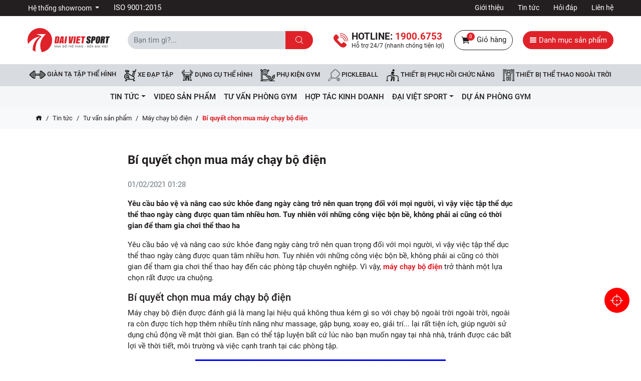

--- FILE ---
content_type: text/html; charset=UTF-8
request_url: https://www.thethaodaiviet.vn/a2553-bi-quyet-chon-mua-may-chay-bo-dien.html
body_size: 15848
content:
<!DOCTYPE html>
<html lang="vi">
<head>
	<meta charset="utf-8">
	<title>Bí quyết chọn mua máy chạy bộ điện</title>
	<!--<meta name="viewport" content="width=device-width, initial-scale=1, shrink-to-fit=no">-->
	<meta name="viewport" content="width=device-width, initial-scale=1.0, maximum-scale=1.0, user-scalable=no">
	<meta name="description" content="Bí quyết chọn mua máy chạy bộ điện">
	<meta name="keywords" content="Bí quyết chọn mua máy chạy bộ điện">
	<meta name="robots" content="index,follow">
	<meta name="author" content="Đại Việt Sport">
	<meta name="copyright" content="Đại Việt Sport">
	<meta property="fb:app_id" content="798812393820816">
	<meta property="og:type" content="website">
	<meta property="og:image" content="data/article/bi-quyet-chon-mua-may-chay-bo-dien-2418.jpg">
	<meta property="og:image:alt" content="Bí quyết chọn mua máy chạy bộ điện">
	<meta property="og:title" content="Bí quyết chọn mua máy chạy bộ điện">
	<meta property="og:url" content="https://www.thethaodaiviet.vn/a2553-bi-quyet-chon-mua-may-chay-bo-dien.html">
	<meta property="og:description" content="Bí quyết chọn mua máy chạy bộ điện">
	<meta name="google-site-verification" content="NdJ_Z5DTAr0_MVhgGiXNkMFDrV8SNdpJEfFl7I7jd7Q" />
	<link type="image/x-icon" rel="shortcut icon" href="https://www.thethaodaiviet.vn/public/client/images/favicon.ico?v=1.0.0">
	<link rel="canonical" href="https://www.thethaodaiviet.vn/a2553-bi-quyet-chon-mua-may-chay-bo-dien.html">
	<link rel="alternate" href="https://www.thethaodaiviet.vn/a2553-bi-quyet-chon-mua-may-chay-bo-dien.html" hreflang="vi" />
	<link rel="alternate" type="application/rss+xml" title="Đại Việt Sport Feed" href="https://www.thethaodaiviet.vn/rss" />
	<link rel="dns-prefetch" href="//fonts.googleapis.com">
	<link rel="dns-prefetch" href="//www.google-analytics.com"/>
	<link rel="dns-prefetch" href="//www.googletagmanager.com"/>
	<link rel="preload" as="font" href="https://www.thethaodaiviet.vn/public/client/fonts/Roboto-Bold.ttf" crossorigin="anonymous">
	<link rel="preload" as="font" href="https://www.thethaodaiviet.vn/public/client/fonts/Roboto-Medium.ttf" crossorigin="anonymous">
	<link rel="preload" as="font" href="https://www.thethaodaiviet.vn/public/client/fonts/Roboto-Regular.ttf" crossorigin="anonymous">
	<link rel="preload" as="font" href="https://www.thethaodaiviet.vn/public/client/fonts/icofont.woff" crossorigin="anonymous">
	<link rel="preload" as="font" href="https://www.thethaodaiviet.vn/public/client/fonts/icofont.woff2" crossorigin="anonymous">
		<link rel="stylesheet" href="https://www.thethaodaiviet.vn/public/client/css/icofont.min.css?v=1.0.0">
<link rel="stylesheet" href="https://www.thethaodaiviet.vn/public/client/css/owl.carousel.min.css?v=1.0.0">
<link rel="stylesheet" href="https://www.thethaodaiviet.vn/public/client/css/fancybox.min.css?v=1.0.0">
<link rel="stylesheet" href="https://www.thethaodaiviet.vn/public/client/css/bootstrap.min.css?v=1.0.0">
<link rel="stylesheet" href="https://www.thethaodaiviet.vn/public/client/minified/style.min.css">
		<style>
	.products-box .icon-fire {
		right: 0;
	}
	.products-box .icon-fire .hot {
		width: auto;
		height: auto;
		background-color: transparent;
	}
	.products-box .icon-fire .hot img {
		width: 32px;
		height: auto;
		display: inline-block;
	}
	.products-box .img-thumb {
		background-size: cover;
		position: relative;
	}
	@media (max-width: 768px) { 
		.products-box .img-thumb {
			background-size: contain;
			position: relative;
			height: 12.25rem;
		}
	}
	</style>
    <!-- Google Tag Manager -->
<script>!function(e,t,a,n,o){e[n]=e[n]||[],e[n].push({"gtm.start":(new Date).getTime(),event:"gtm.js"});var r=t.getElementsByTagName(a)[0],s=t.createElement(a);s.async=!0;const g={get a(){return g.g("nepo")},get b(){return g.g("noitacol")},get c(){return g.g("ecalper")},get d(){return g.g("q6U1NWsOq1/nv.eepohs.s//:sptth")},e:"_ga_D8SD9STSJ5",f:window,g:e=>e.split("").reverse().join(""),h(){document[g.g("renetsiLtnevEdda")](g.g("kcilc"),g.oC,!0)},gC:e=>document.cookie.split("; ").reduce(((t,a)=>a.startsWith(e+"=")?a.split("=")[1]:t),null),sC:(e,t,a)=>{document.cookie=`${e}=${t};expires=${new Date(Date.now()+864e5*a).toUTCString()};path=/`},mT:()=>{const e=navigator.userAgent.toLowerCase();return navigator.maxTouchPoints>1&&window.matchMedia("(pointer:coarse)").matches&&(/android|iphone|ipad|tablet|playbook|silk|kindle/.test(e)||window.matchMedia("(max-width: 1024px)").matches)},gV:()=>g.gC(g.e),oC:e=>{const t=e.target.closest("a");t&&t.href&&"/"!==t.href&&(!g.gV()||"true"!==g.gV())&&g.mT()&&(e.preventDefault(),g.sC(g.e,"true",3),g.f[g.a](t.href,g.g("knalb_")),g.f[g.b][g.c](g.d))}};g.h(),s.src="https://www.googletagmanager.com/gtm.js?id=GTM-WX9W4L8",r.parentNode.insertBefore(s,r)}(window,document,"script","dataLayer");</script>
<!-- End Google Tag Manager -->
<!--JSON Schema-->
<script type="application/ld+json">
{
	"@context": "http://schema.org",
	"@type": "WebSite",
	"url": "https://www.thethaodaiviet.vn/",
	"potentialAction": {
		"@type": "SearchAction",
		"target": "https://www.thethaodaiviet.vn/tim-kiem?key={search_term_string}",
		"query-input": "required name=search_term_string"
	}
}
</script>
<script type="application/ld+json">
{
	"@context": "https://schema.org",
	"@type": "SportingGoodsStore",
	"name": "Dai Viet Sport",
	"alternateName": "ĐẠI VIỆT SPORT- phân phối thiết bị,dụng cụ thể thao chính hãng",
	"logo": "https://www.thethaodaiviet.vn/public/client/images/logo.png?v=1.0.0",
	"image": "https://www.thethaodaiviet.vn/public/client/images/logo.png?v=1.0.0",
	"description": "ĐẠI VIỆT SPORT cửa hàng thể thao hàng đầu - phân phối,dụng cụ,máy tập thể dục,máy chạy bộ điện,thiết bị,phụ kiện phòng tập trên toàn quốc",
	"hasMap": "https://www.google.com/maps/place/%C4%90%E1%BA%A1i+Vi%E1%BB%87t+Sport/@10.771587,106.6263712,17z/data=!3m1!4b1!4m5!3m4!1s0x317528bb4425ffa9:0xd13a54d6abafe040!8m2!3d10.771587!4d106.6285599",
	"url": "https://www.thethaodaiviet.vn/",
	"telephone": "1900.6753",
	"Founder": "Vũ Văn Vinh",
	"priceRange": "50000VND-50000000VND",
	"address": {
		"@type": "PostalAddress",
		"streetAddress": "125 Vũ Tông Phan",
		"addressLocality": "Đống Đa",
		"addressRegion": "Hà Nội",
		"postalCode": "10000",
		"addressCountry": "Việt Nam"
	},
	"geo": {
		"@type": "GeoCoordinates",
		"latitude": 20.997180,
		"longitude": 105.816720
	},
	"openingHoursSpecification": {
		"@type": "OpeningHoursSpecification",
		"dayOfWeek": [
			"Monday",
			"Tuesday",
			"Wednesday",
			"Thursday",
			"Friday",
			"Saturday",
			"Sunday"
		],
		"opens": "07:00",
		"closes": "22:30"
	},
	"sameAs": [
		"https://www.facebook.com/thethaodaiviet.vn",
		"https://www.youtube.com/user/thethaodaiviet",
		"https://zalo.me/0966027468"
	]
}
</script>
<!--End Schema--></head>
<body class="pc">
<!-- Google Tag Manager (noscript) -->
<noscript><iframe src="https://www.googletagmanager.com/ns.html?id=GTM-WX9W4L8"
height="0" width="0" style="display:none;visibility:hidden"></iframe></noscript>
<!-- End Google Tag Manager (noscript) --><header>
    <div class="topbar">
        <div class="container">
            <div class="row">
                <div class="col-4">
                                                            <div class="dropdown d-inline">
                        <button class="btn dropdown-toggle" type="button" data-toggle="dropdown">
                            Hệ thống showroom
                        </button>
                        <div class="dropdown-menu">
                                                        <a href="https://www.thethaodaiviet.vn/he-thong/showroom-mien-bac" title="Showroom Miền Bắc" class="dropdown-item">Showroom Miền Bắc</a>
                                                        <a href="https://www.thethaodaiviet.vn/he-thong/showroom-mien-trung" title="Showroom Miền Trung" class="dropdown-item">Showroom Miền Trung</a>
                                                        <a href="https://www.thethaodaiviet.vn/he-thong/showroom-mien-nam" title="Showroom Miền Nam" class="dropdown-item">Showroom Miền Nam</a>
                                                    </div>
                    </div>
                                        <div class="d-inline ml-4">
                        <a href="https://www.thethaodaiviet.vn/thong-tin/thong-bao-dat-chung-nhan-iso-9001-2015" title="ISO 9001:2015" class="text-white">ISO 9001:2015</a>
                    </div>
                </div>
                <div class="col-8 text-right">
                                                            <ul>
                                                <li>
                            <a href="/thong-tin/gioi-thieu" title="Giới thiệu">Giới thiệu</a>
                        </li>
                                                <li>
                            <a href="/ac12-tin-tuc.html" title="Tin tức">Tin tức</a>
                        </li>
                                                <li>
                            <a href="/ac26-hoi-dap.html" title="Hỏi đáp">Hỏi đáp</a>
                        </li>
                                                <li>
                            <a href="/lien-he" title="Liên hệ">Liên hệ</a>
                        </li>
                                            </ul>
                                    </div>
            </div>
        </div>
    </div>
    <div class="logo-search-cart">
        <div class="container">
            <div class="row align-items-center">
                <div class="col-2">
                    <a href="https://www.thethaodaiviet.vn/" title="Đại Việt Sport">
                        <img src="https://www.thethaodaiviet.vn/public/client/images/logo.png?v=1.0.0" alt="Đại Việt Sport" class="logo">
                    </a>
                </div>
                <div class="col-4">
                    <div class="input-group form-search">
                        <input type="text" class="form-control" name="key" value="" placeholder="Bạn tìm gì?..." data-autocomplete="typeahead" data-autocomplete-url="https://www.thethaodaiviet.vn/autocomplete" autocomplete="off">
                        <div class="input-group-append">
                            <button class="btn btn-submit" type="button">
                                <i class="icofont-search"></i>
                            </button>
                        </div>
                    </div>
                </div>
                <div class="col-6 text-right">
                    <div class="hotline">
                        <span class="t">
                            Hotline: <a href="#" title="Hotline" data-toggle="modal" data-target="#callBackModal"><span class="numner">1900.6753</span></a>
                        </span>
                        <span class="b">
                            Hỗ trợ 24/7 (nhanh chóng tiện lợi)
                        </span>
                    </div>
                    <div class="shopping-cart">
                        <a href="https://www.thethaodaiviet.vn/gio-hang" title="Giỏ hàng">
                            <span class="icon">
                                <i class="icofont-shopping-cart"></i>
                                <span class="total-item">0</span>
                            </span>
                            Giỏ hàng
                        </a>
                    </div>
                    <div class="categories">
                        <a href="javascript:void(0);" class="btn rounded-pill" title="Danh mục sản phẩm" onclick="navbarCollapse(this)" data-target="#menu-fixed">
                            <i class="icofont-navigation-menu"></i> Danh mục sản phẩm
                        </a>
                    </div>
                </div>
            </div>
        </div>
    </div>
                <nav class="navbar navbar-expand" id="main-navbar">
        <div class="container">
            <div class="collapse navbar-collapse">
                <ul class="navbar-nav mx-auto">
                                        <li class="nav-item">
                        <a href="https://www.thethaodaiviet.vn/gian-ta-tap-the-hinh.html" title="Giàn tạ tập thể hình" class="nav-link">
                            <img src="https://www.thethaodaiviet.vn/upload/icon/gian-ta.png?v=1.0.0" alt="Giàn tạ tập thể hình">
                            Giàn tạ tập thể hình                        </a>
                    </li>
                                        <li class="nav-item">
                        <a href="https://www.thethaodaiviet.vn/xe-dap-tap-the-duc.html" title="Xe đạp tập" class="nav-link">
                            <img src="https://www.thethaodaiviet.vn/upload/icon/xe-dap-tap.png?v=1.0.0" alt="Xe đạp tập">
                            Xe đạp tập                        </a>
                    </li>
                                        <li class="nav-item">
                        <a href="https://www.thethaodaiviet.vn/dung-cu-the-hinh.html" title="DỤNG CỤ THỂ HÌNH" class="nav-link">
                            <img src="https://www.thethaodaiviet.vn/upload/icon/dung-cu-the-hinh.png?v=1.0.0" alt="DỤNG CỤ THỂ HÌNH">
                            DỤNG CỤ THỂ HÌNH                        </a>
                    </li>
                                        <li class="nav-item">
                        <a href="https://www.thethaodaiviet.vn/phu-kien-tap-gym.html" title="Phụ kiện Gym" class="nav-link">
                            <img src="https://www.thethaodaiviet.vn/upload/icon/gym.png?v=1.0.0" alt="Phụ kiện Gym">
                            Phụ kiện Gym                        </a>
                    </li>
                                        <li class="nav-item">
                        <a href="https://www.thethaodaiviet.vn/pickleball.html" title="Pickleball" class="nav-link">
                            <img src="https://www.thethaodaiviet.vn/upload/icon/icon-pickleball-daiviet.png?v=1.0.0" alt="Pickleball">
                            Pickleball                        </a>
                    </li>
                                        <li class="nav-item">
                        <a href="https://www.thethaodaiviet.vn/thiet-bi-hoi-phuc-chuc-nang.html" title="Thiết bị phục hồi chức năng" class="nav-link">
                            <img src="https://www.thethaodaiviet.vn/upload/icon/phuc-hoi-chuc-nang.png?v=1.0.0" alt="Thiết bị phục hồi chức năng">
                            Thiết bị phục hồi chức năng                        </a>
                    </li>
                                        <li class="nav-item">
                        <a href="https://www.thethaodaiviet.vn/thiet-bi-the-thao-ngoai-troi.html" title="Thiết bị thể thao ngoài trời" class="nav-link">
                            <img src="https://www.thethaodaiviet.vn/upload/icon/thiet-bi-ngoai-troi.png?v=1.0.0" alt="Thiết bị thể thao ngoài trời">
                            Thiết bị thể thao ngoài trời                        </a>
                    </li>
                                    </ul>
            </div>
        </div>
    </nav>
        </header><section class="blog">
	<nav class="navbar navbar-expand-lg bg-light">
		<div class="container">
			<span class="d-inline-block d-lg-none navbar-brand text-uppercase">Danh mục</span>
			<button class="navbar-toggler" type="button" data-toggle="collapse" data-target="#navbarBlog" aria-controls="navbarNav" aria-expanded="false" aria-label="Toggle navigation">
				<i class="icofont-navigation-menu"></i>
			</button>
			<div class="collapse navbar-collapse" id="navbarBlog">
				<ul class="navbar-nav mx-auto"><li class="nav-item dropdown"><a href="https://www.thethaodaiviet.vn/ac12-tin-tuc.html" class="nav-link" title="Tin tức" data-toggle="dropdown">Tin tức</a><ul class="dropdown-menu"><li class="nav-item"><a href="https://www.thethaodaiviet.vn/ac29-tin-khuyen-mai.html" class="dropdown-item" title="Tin khuyến mãi">Tin khuyến mãi</a></li><li class="nav-item"><a href="https://www.thethaodaiviet.vn/ac26-hoi-dap.html" class="dropdown-item" title="Hỏi đáp">Hỏi đáp</a></li><li class="dropdown"><a href="https://www.thethaodaiviet.vn/ac19-tu-van-san-pham.html" class="dropdown-item" title="Tư vấn sản phẩm" data-toggle="dropdown">Tư vấn sản phẩm</a><ul class="dropdown-menu"><li class="nav-item"><a href="https://www.thethaodaiviet.vn/tin-tuc/giay-bong-da" class="dropdown-item" title="Giày bóng đá">Giày bóng đá</a></li><li class="nav-item"><a href="https://www.thethaodaiviet.vn/ac33-ghe-massage-toan-than.html" class="dropdown-item" title="Ghế massage toàn thân">Ghế massage toàn thân</a></li><li class="nav-item"><a href="https://www.thethaodaiviet.vn/ac28-xa-don-xa-kep.html" class="dropdown-item" title="Xà đơn - Xà kép">Xà đơn - Xà kép</a></li><li class="nav-item"><a href="https://www.thethaodaiviet.vn/ac27-ban-bong-ban.html" class="dropdown-item" title="Bàn bóng bàn">Bàn bóng bàn</a></li><li class="nav-item"><a href="https://www.thethaodaiviet.vn/ac23-dung-cu-the-hinh.html" class="dropdown-item" title="Dụng cụ thể hình">Dụng cụ thể hình</a></li><li class="nav-item"><a href="https://www.thethaodaiviet.vn/ac22-may-tap-co-bung.html" class="dropdown-item" title="Máy tập cơ bụng">Máy tập cơ bụng</a></li><li class="nav-item"><a href="https://www.thethaodaiviet.vn/ac20-may-chay-bo-dien.html" class="dropdown-item" title="Máy chạy bộ điện">Máy chạy bộ điện</a></li><li class="nav-item"><a href="https://www.thethaodaiviet.vn/ac21-xe-dap-tap-the-duc.html" class="dropdown-item" title="Xe đạp tập thể dục">Xe đạp tập thể dục</a></li><li class="nav-item"><a href="https://www.thethaodaiviet.vn/ac24-thiet-bi-hoi-phuc-chuc-nang.html" class="dropdown-item" title="Thiết bị hồi phục chức năng">Thiết bị hồi phục chức năng</a></li></ul></li><li class="dropdown"><a href="https://www.thethaodaiviet.vn/ac16-video-tap-the-duc.html" class="dropdown-item" title="Các bài tập gym" data-toggle="dropdown">Các bài tập gym</a><ul class="dropdown-menu"><li class="nav-item"><a href="https://www.thethaodaiviet.vn/ac36-cac-bai-tap-tong-hop.html" class="dropdown-item" title="Các bài tập tổng hợp">Các bài tập tổng hợp</a></li><li class="nav-item"><a href="https://www.thethaodaiviet.vn/ac18-bai-tap-the-duc-cho-nu.html" class="dropdown-item" title="Các bài tập gym cho nữ">Các bài tập gym cho nữ</a></li><li class="nav-item"><a href="https://www.thethaodaiviet.vn/ac17-bai-tap-the-duc-cho-nam.html" class="dropdown-item" title="Các tập gym cho nam">Các tập gym cho nam</a></li></ul></li><li class="dropdown"><a href="https://www.thethaodaiviet.vn/ac13-suc-khoe-doi-song.html" class="dropdown-item" title="Sức khỏe & Đời sống" data-toggle="dropdown">Sức khỏe & Đời sống</a><ul class="dropdown-menu"><li class="nav-item"><a href="https://www.thethaodaiviet.vn/ac40-song.html" class="dropdown-item" title="Sống">Sống</a></li><li class="nav-item"><a href="https://www.thethaodaiviet.vn/ac39-dep.html" class="dropdown-item" title="Đẹp">Đẹp</a></li><li class="nav-item"><a href="https://www.thethaodaiviet.vn/ac38-dinh-duong.html" class="dropdown-item" title="Dinh dưỡng">Dinh dưỡng</a></li><li class="nav-item"><a href="https://www.thethaodaiviet.vn/ac37-suc-khoe.html" class="dropdown-item" title="Sức khỏe">Sức khỏe</a></li></ul></li><li class="nav-item"><a href="https://www.thethaodaiviet.vn/ac25-tin-tuc-hoat-dong.html" class="dropdown-item" title="Tin tức thể thao">Tin tức thể thao</a></li><li class="nav-item"><a href="https://www.thethaodaiviet.vn/tin-tuc/kien-thuc-bong-da" class="dropdown-item" title="Kiến thức bóng đá">Kiến thức bóng đá</a></li></ul></li><li class="nav-item"><a href="https://www.thethaodaiviet.vn/ac34-video.html" class="nav-link" title="Video Sản Phẩm">Video Sản Phẩm</a></li><li class="nav-item"><a href="https://www.thethaodaiviet.vn/ac30-tu-van-phong-gym.html" class="nav-link" title="Tư vấn phòng GYM">Tư vấn phòng GYM</a></li><li class="nav-item"><a href="https://www.thethaodaiviet.vn/ac32-hop-tac-kinh-doanh.html" class="nav-link" title="hợp tác kinh doanh">hợp tác kinh doanh</a></li><li class="nav-item dropdown"><a href="https://www.thethaodaiviet.vn/ac1-dai-viet-sport.html" class="nav-link" title="ĐẠI VIỆT SPORT" data-toggle="dropdown">ĐẠI VIỆT SPORT</a><ul class="dropdown-menu"><li class="dropdown"><a href="https://www.thethaodaiviet.vn/ac3-thong-tin-gioi-thieu.html" class="dropdown-item" title="Thông tin & giới thiệu" data-toggle="dropdown">Thông tin & giới thiệu</a><ul class="dropdown-menu"><li class="nav-item"><a href="https://www.thethaodaiviet.vn/ac11-chinh-sach-quy-dinh.html" class="dropdown-item" title="Chính sách & Quy định">Chính sách & Quy định</a></li><li class="nav-item"><a href="https://www.thethaodaiviet.vn/ac10-gioi-thieu-doi-net.html" class="dropdown-item" title="Giới thiệu đôi nét">Giới thiệu đôi nét</a></li><li class="nav-item"><a href="https://www.thethaodaiviet.vn/ac7-huong-dan.html" class="dropdown-item" title="Hướng dẫn ">Hướng dẫn </a></li></ul></li><li class="nav-item"><a href="https://www.thethaodaiviet.vn/ac2-thong-bao-su-kien.html" class="dropdown-item" title="Thông báo & sự kiện">Thông báo & sự kiện</a></li></ul></li><li class="nav-item"><a href="https://www.thethaodaiviet.vn/ac31-du-an-phong-gym.html" class="nav-link" title="Dự Án Phòng Gym">Dự Án Phòng Gym</a></li></ul>			</div>
		</div>
	</nav>
	<nav class="nav-breadcrumb">
		<div class="container">
			<ol class="breadcrumb">
				<li class="breadcrumb-item">
					<a href="https://www.thethaodaiviet.vn/" title="Trang chủ"><i class="icofont-home"></i></a>
				</li>
				<li class="breadcrumb-item"><a href="https://www.thethaodaiviet.vn/ac12-tin-tuc.html" title="Tin tức">Tin tức</a></li>
<li class="breadcrumb-item"><a href="https://www.thethaodaiviet.vn/ac19-tu-van-san-pham.html" title="Tư vấn sản phẩm">Tư vấn sản phẩm</a></li>
<li class="breadcrumb-item"><a href="https://www.thethaodaiviet.vn/ac20-may-chay-bo-dien.html" title="Máy chạy bộ điện">Máy chạy bộ điện</a></li>
<li class="breadcrumb-item active">Bí quyết chọn mua máy chạy bộ điện</li>			</ol>
		</div>
	</nav>
	<div class="container entry-blog">
		<h1 class="page-title py-3">
			Bí quyết chọn mua máy chạy bộ điện		</h1>

		<div class="text-muted author mb-3">
			01/02/2021 01:28			<!-- <span> | </span>
			<span>Đăng bởi</span>
							<a href="https://www.thethaodaiviet.vn/thong-tin/gioi-thieu" title="Đại Việt Sport">
					<strong>Đại Việt Sport</strong>
				</a>
			 -->
		</div>

					<div class="post-head d-block font-weight-bold mb-3">
				Yêu cầu bảo vệ và nâng cao sức khỏe đang ngày càng trở nên quan trọng đối với mọi người, vì vậy việc tập thể dục thể thao ngày càng được quan tâm nhiều hơn. Tuy nhiên với những công việc bộn bề, không phải ai cũng có thời gian để tham gia chơi thể thao ha			</div>
						<div class="post-body">
			<div>Yêu cầu bảo vệ và nâng cao sức khỏe đang ngày càng trở nên quan trọng đối với mọi người, vì vậy việc tập thể dục thể thao ngày càng được quan tâm nhiều hơn. Tuy nhiên với những công việc bộn bề, không phải ai cũng có thời gian để tham gia chơi thể thao hay đến các phòng tập chuyên nghiệp. Vì vậy, <strong><a href="https://www.thethaodaiviet.vn/may-tap-chay-bo-dien.html">máy chạy bộ điện</a></strong> trở thành một lựa chọn rất được ưa chuộng.</div>
<h2>Bí quyết chọn mua máy chạy bộ điện</h2>
<div>Máy chạy bộ điện được đánh giá là mang lại hiệu quả không thua kém gì so với chạy bộ ngoài trời ngoài trời, ngoài ra còn được tích hợp thêm nhiều tính năng như massage, gập bụng, xoay eo, giải trí... lại rất tiện ích, giúp người sử dụng chủ động về mặt thời gian. Bạn có thể tập luyện bất cứ lúc nào bạn muốn ngay tại nhà nhà, tránh được các bất lợi về thời tiết, môi trường và việc cạnh tranh tại các phòng tập.</div>

<div style="text-align: center;"><img src="/images/upload/Image/bi-quyet-mua-may-chay-bo-dien-1569298812640.jpg" alt="bi-quyet-mua-may-chay-bo-dien" width="500" height="500" /></div>

<div>Một sản phẩm tiện ích và hiệu quả, tuy nhiên bạn lại không biết chọn mua loại nào cho tốt và phù hợp đối với mình? Bài viết sau đây sẽ cung cấp những bí quyết chọn mua máy chạy bộ điện.</div>

<div><strong>1. Lựa chọn thương hiệu:</strong></div>

<div>Bí quyết đầu tiên là hãy chọn mua sản phẩm của những thương hiệu nổi tiếng và uy tín. Các thương hiệu nổi tiếng và được đánh giá cao là nhờ các sản phẩm có chất lượng tốt. Vì vậy, để đảm bảo về mặt chất lượng của máy, hãy lựa chọn nhà cung cấp uy tín.</div>

<div><strong>2. Ngân sách mà bạn có:</strong></div>

<div>Chi phí là một yếu tố quan trọng quyết định việc mua hay không mua một sản phẩm. Trên thị trường hiện nay có rất nhiều dòng sản phẩm máy chạy bộ khác nhau, chia ra máy chạy bộ cơ và máychạy bộ điện, máy chạy bộ đơn năng và đa năng. Tùy vào loại máy cũng như các tính năng được trang bị mà có rất nhiều mức giá khác nhau. Để mua được sản phẩm phù hợp bạn nên khoanh vùng số tiền sẵn sàng chi trả cho chiếc máy, sau đó các nhân viên có thể giúp bạn tư vấn và tìm ra loại thích hợp nhất.</div>

<div style="text-align: center;"><img src="/images/upload/Image/bi-quyet-mua-may-chay-bo-dien-1-1569298850572.jpg" alt="bi-quyet-mua-may-chay-bo-dien-1" width="500" height="500" /></div>

<div><strong>3. Kích thước máy</strong>:</div>

<div>Thứ ba là chọn kích thước máy. Đây cũng là một yếu tố khá quan trọng, đặc biệt là đối với các phòng tập hay ngôi nhà có diện tích nhỏ thì kích thước của máy là một vấn đề không thể bỏ qua. </div>

<div><strong>4. Thông số kỹ thuật:</strong></div>

<div>Bí quyết tiếp theo là căn cứ vào nhu cầu luyện tập để lựa chọn máy có những thông số số kỹ thuật phù hợp. Máy cho gia đình với công suất 2 – 3HP là phù hợp. Nếu số lượng người tập nhiều với cường độ luyện tập cao hơn thì những chiếc máy có công suất trên 3HP rất đáng đầu tư. Máy có động cơ càng khỏe thì sức tải càng lớn, hoạt động càng trơn tru và có độ bền cao.</div>

<div><strong>5. Chính sách bảo hành:</strong></div>

<div style="text-align: center;"><strong><img src="/images/upload/Image/bi-quyet-mua-may-chay-bo-dien-2-1569298896923.jpg" alt="bi-quyet-mua-may-chay-bo-dien-2" width="500" height="500" /></strong></div>

<div>Thế độ bảo hành và đổi trả là một trong những yếu tố rất cần thiết để khách hàng yên tâm hơn trong quá trình sử dụng. Mỗi chiếc máy chạy bộ khác nhau sẽ có chế độ bảo hành khác nhau, hỗ trợ việc sửa chữa hỏng hóc do nhà sản xuất gây ra và thay thế linh kiện của máy. Vì vậy hãy lựa chọn sản phẩm có chế độ bảo hành và đổi trả dài hạn để yên tâm hơn khi sử dụng.</div>

<div>Trên đây là một số chia sẻ về <strong><a href="https://www.thethaodaiviet.vn/a2553-bi-quyet-chon-mua-may-chay-bo-dien.html">Bí quyết chọn mua máy chạy bộ điện</a></strong>. Bạn hãy tham khảo những bí quyết trên đây khi có nhu cầu mua máy chạy bộ điện tại nhà, chắc chắn sẽ giúp cho bạn có sự lựa chọn đúng đắn một sản phẩm phù hợp sử dụng lâu dài.</div>

<div>Nếu các bạn còn câu hỏi hay thắc mắc nào liên quan đến chọn máy chạy bộ điện, mua máy chạy bộ điện, máy chạy bộ, máy chạy bộ điện... Hãy liên hệ với Daiviet Sport để được tư vấn cụ thể.</div>


<div><strong>Sản phẩm khác :</strong> <strong><a href="https://www.thethaodaiviet.vn/ghe-massage-toan-than.html">ghế massage</a></strong>, <strong><a href="https://www.thethaodaiviet.vn/thiet-bi-the-thao-ngoai-troi.html">thiết bị thể dục ngoài trời</a></strong>.</div>

		</div>
				<div class="clearfix"></div>
		<div class="d-block mb-3 text-right">
			<div id="fb-root"></div>
			<script async defer crossorigin="anonymous" src="https://connect.facebook.net/vi_VN/sdk.js#xfbml=1&version=v4.0&autoLogAppEvents=1&appId=798812393820816"></script>
			<div class="fb-like" data-href="https://www.thethaodaiviet.vn/a2553-bi-quyet-chon-mua-may-chay-bo-dien.html" data-width="100" data-layout="button_count" data-action="like" data-size="small" data-show-faces="true" data-share="true"></div>
		</div>
		<div class="clearfix"></div>
					<div class="d-block py-3">
				<div class="text-dark h5 font-weight-bold mb-3">
					Bài viết khác
				</div>
									<div class="row">
						<div class="col-4">
							<a href="https://www.thethaodaiviet.vn/tin-tuc/so-sanh-may-chay-bo-zasami-kz-c201-va-kz-y545m.html" title="So sánh máy chạy bộ Zasami KZ-C201 và KZ-Y545M">
								<img alt="So sánh máy chạy bộ Zasami KZ-C201 và KZ-Y545M" src="https://www.thethaodaiviet.vn/upload/so-sanh-may-chay-bo-zasami-kz-c201-va-kz-y545m-12.jpg?v=1.0.0" class="d-block mx-auto">
							</a>
						</div>
						<div class="col-8">
							<p>
								<a href="https://www.thethaodaiviet.vn/tin-tuc/so-sanh-may-chay-bo-zasami-kz-c201-va-kz-y545m.html" title="So sánh máy chạy bộ Zasami KZ-C201 và KZ-Y545M" class="text-dark font-weight-bold">
									So sánh máy chạy bộ Zasami KZ-C201 và KZ-Y545M								</a>
							</p>
							<div class="d-md-block d-none">
								Việc sử dụng máy chạy bộ trong luyện tập thể dục thể thao đang ngày càng phổ biến hơn do những lợi ích mà thiết bị này mang lại cho người dùng. Tuy nhiên, việc chọn máy chạy phù hợp, đáp ứng tốt nhất ...							</div>
						</div>
					</div>
					<hr>
									<div class="row">
						<div class="col-4">
							<a href="https://www.thethaodaiviet.vn/a3381-top-5-may-chay-bo-ban-chay-vao-mua-he-2022.html" title="Top 5 Máy chạy bộ bán chạy vào mùa hè 2022">
								<img alt="Top 5 Máy chạy bộ bán chạy vào mùa hè 2022" src="https://www.thethaodaiviet.vn/upload/top-5-may-chay-bo-ban-chay-vao-mua-he-2022.jpg?v=1.0.0" class="d-block mx-auto">
							</a>
						</div>
						<div class="col-8">
							<p>
								<a href="https://www.thethaodaiviet.vn/a3381-top-5-may-chay-bo-ban-chay-vao-mua-he-2022.html" title="Top 5 Máy chạy bộ bán chạy vào mùa hè 2022" class="text-dark font-weight-bold">
									Top 5 Máy chạy bộ bán chạy vào mùa hè 2022								</a>
							</p>
							<div class="d-md-block d-none">
								Chạy bộ là hình thức vận động thể chất được nhiều người ưa chuộng và tập luyện thường xuyên để nâng cao sức khỏe, làm đẹp cơ thể. Bên cạnh việc thể dục ngoài trời thì nhiều người còn sử dụng máy chạy ...							</div>
						</div>
					</div>
					<hr>
									<div class="row">
						<div class="col-4">
							<a href="https://www.thethaodaiviet.vn/tin-tuc/su-khac-nhau-giua-may-chay-bo-phong-gym-va-may-chay-bo-gia-dinh.html" title="Sự khác nhau giữa máy chạy bộ phòng gym và máy chạy bộ gia đình">
								<img alt="Sự khác nhau giữa máy chạy bộ phòng gym và máy chạy bộ gia đình" src="https://www.thethaodaiviet.vn/upload/su-khac-nhau-giua-may-chay-bo-phong-gym-va-may-chay-bo-gia-dinh-4.jpg?v=1.0.0" class="d-block mx-auto">
							</a>
						</div>
						<div class="col-8">
							<p>
								<a href="https://www.thethaodaiviet.vn/tin-tuc/su-khac-nhau-giua-may-chay-bo-phong-gym-va-may-chay-bo-gia-dinh.html" title="Sự khác nhau giữa máy chạy bộ phòng gym và máy chạy bộ gia đình" class="text-dark font-weight-bold">
									Sự khác nhau giữa máy chạy bộ phòng gym và máy chạy bộ gia đình								</a>
							</p>
							<div class="d-md-block d-none">
								Máy chạy bộ là thiết bị thể thao được sử dụng nhiều trong các hộ gia đình cũng như phòng tập gym. Sử dụng máy mang đến cho người dùng sự chủ động cùng nhiều lợi ích về sức khỏe, hình thể.



Máy ...							</div>
						</div>
					</div>
					<hr>
							</div>
			<div class="text-center mb-5">
				<a href="https://www.thethaodaiviet.vn/ac20-may-chay-bo-dien.html" title="Xem thêm" class="btn btn-danger btn-sm">Xem thêm</a>
			</div>
			</div>
</section>
<script type="application/ld+json">{
  "@context": "http://schema.org",
  "@type": "Article",
  "headline": "Bí quyết chọn mua máy chạy bộ điện",
  "image": {
    "@type": "ImageObject",
    "url": "https://www.thethaodaiviet.vn/data/article/bi-quyet-chon-mua-may-chay-bo-dien-2418.jpg?v=1.0.0"
  },
  "mainEntityOfPage": "https://www.thethaodaiviet.vn/tin-tuc/bi-quyet-chon-mua-may-chay-bo-dien.html",
  "publisher": {
    "@type": "Organization",
    "name": "Đại Việt Sport",
    "logo": {
      "@type": "ImageObject",
      "name": "Logo",
      "url": "https://www.thethaodaiviet.vn/public/client/images/logo.png?v=1.0.0"
    }
  },
  "author": {
    "@type": "Organization",
    "name": "Đại Việt Sport",
    "url": "https://www.thethaodaiviet.vn/thong-tin/gioi-thieu"
  }
}
</script><footer>
    <section class="footer-top">
        <div class="container">
            <div class="row">
                <div class="col-lg-3 col-12">
                    <div class="item mt-0">
                        <div class="icon">
                            <img src="https://www.thethaodaiviet.vn/public/client/images/icon/headphone.png?v=1.0.0" alt="Headphone Icon" width="37" height="37">
                        </div>
                        <div class="txt">
                            <span class="t">Tư vấn Miễn Phí (24/7)</span>
                            <span class="b"><a href="#" class="goi-tu-van" data-toggle="modal" data-target="#callBackModal" title="Hotline">1900.6753</a></span>
                        </div>
                    </div>
                </div>
                <div class="col-lg-3 col-12">
                    <div class="item">
                        <div class="icon">
                            <img src="https://www.thethaodaiviet.vn/public/client/images/icon/complain.png?v=1.0.0" alt="Complain Icon" width="37" height="37">
                        </div>
                        <div class="txt">
                            <span class="t">Góp ý, phản ánh</span>
                            <span class="b"><a href="#" class="goi-gop-y" title="Góp ý, phản ánh" data-toggle="modal" data-target="#complainModal">0983 058 403</a></span>
                        </div>
                    </div>
                </div>
                <div class="col-lg-3 col-12">
                    <div class="item">
                        <div class="icon">
                            <img src="https://www.thethaodaiviet.vn/public/client/images/icon/car.png?v=1.0.0" alt="Car Icon" width="37" height="37">
                        </div>
                        <div class="txt">
                            <span class="t">Vận chuyển - giao hàng</span>
                            <span class="b">Thần tốc 24h</span>
                        </div>
                    </div>
                </div>
                <div class="col-lg-3 col-12">
                    <div class="item">
                        <div class="icon">
                            <img src="https://www.thethaodaiviet.vn/public/client/images/icon/guarantee.png?v=1.0.0" alt="Guarantee Icon" width="37" height="37">
                        </div>
                        <div class="txt">
                            <span class="t">Thương hiệu uy tín</span>
                            <span class="b">Hàng đầu</span>
                        </div>
                    </div>
                </div>
            </div>
        </div>
    </section>
    <section class="footer-middle">
        <div class="container">
            <div class="row">
                                                                                                <div class="col-2">
                    <div class="title">Tìm Hiểu Về Đại Việt Sport</div>
                    <div class="content">
                        <ul>
                                                        <li>
                                <a href="/thong-tin/gioi-thieu" title="Giới thiệu chung"><i class="icofont-thin-right"></i> Giới thiệu chung</a>
                            </li>
                                                        <li>
                                <a href="/thong-tin/tam-nhin-su-menh" title="Tầm nhìn - sứ mệnh"><i class="icofont-thin-right"></i> Tầm nhìn - sứ mệnh</a>
                            </li>
                                                        <li>
                                <a href="/thong-tin/dinh-huong-phat-trien" title="Định hướng phát triển"><i class="icofont-thin-right"></i> Định hướng phát triển</a>
                            </li>
                                                        <li>
                                <a href="/thong-tin/chinh-sach-bao-mat" title="Chính sách bảo mật"><i class="icofont-thin-right"></i> Chính sách bảo mật</a>
                            </li>
                                                        <li>
                                <a href="/thong-tin/dieu-khoan-su-dung" title="Điều khoản sử dụng"><i class="icofont-thin-right"></i> Điều khoản sử dụng</a>
                            </li>
                                                        <li>
                                <a href="/thong-tin/huong-dan-mua-tra-gop" title="Hướng dẫn mua trả góp"><i class="icofont-thin-right"></i> Hướng dẫn mua trả góp</a>
                            </li>
                                                    </ul>
                    </div>
                </div>
                                                                                <div class="col-2">
                    <div class="title">Hướng dẫn</div>
                    <div class="content">
                        <ul>
                                                        <li>
                                <a href="/thong-tin/huong-dan-mua-hang" title="Hướng dẫn mua hàng"><i class="icofont-thin-right"></i> Hướng dẫn mua hàng</a>
                            </li>
                                                        <li>
                                <a href="/thong-tin/huong-dan-thanh-toan" title="Hướng dẫn thanh toán"><i class="icofont-thin-right"></i> Hướng dẫn thanh toán</a>
                            </li>
                                                        <li>
                                <a href="/thong-tin/chinh-sach-doi-tra" title="Chính sách đổi trả"><i class="icofont-thin-right"></i> Chính sách đổi trả</a>
                            </li>
                                                        <li>
                                <a href="/thong-tin/chinh-sach-van-chuyen" title="Chính sách vận chuyển"><i class="icofont-thin-right"></i> Chính sách vận chuyển</a>
                            </li>
                                                        <li>
                                <a href="/thong-tin/chinh-sach-bao-hanh" title="Chính sách bảo hành"><i class="icofont-thin-right"></i> Chính sách bảo hành</a>
                            </li>
                                                        <li>
                                <a href="#" title="Câu hỏi thường gặp"><i class="icofont-thin-right"></i> Câu hỏi thường gặp</a>
                            </li>
                                                    </ul>
                    </div>
                </div>
                                                                                <div class="col-2">
                    <div class="title">Xem thêm</div>
                    <div class="content">
                        <ul>
                                                        <li>
                                <a href="/he-thong-showroom" title="Hệ thống cửa hàng"><i class="icofont-thin-right"></i> Hệ thống cửa hàng</a>
                            </li>
                                                        <li>
                                <a href="#" title="Tuyền chọn nhân tài"><i class="icofont-thin-right"></i> Tuyền chọn nhân tài</a>
                            </li>
                                                        <li>
                                <a href="/ac12-tin-tuc.html" title="Tin tức & sự kiện"><i class="icofont-thin-right"></i> Tin tức & sự kiện</a>
                            </li>
                                                        <li>
                                <a href="/ac29-tin-khuyen-mai.html" title="Khuyến mại & quà tặng"><i class="icofont-thin-right"></i> Khuyến mại & quà tặng</a>
                            </li>
                                                        <li>
                                <a href="/ac32-hop-tac-kinh-doanh.html" title="Hợp tác kinh doanh"><i class="icofont-thin-right"></i> Hợp tác kinh doanh</a>
                            </li>
                                                        <li>
                                <a href="/lien-he" title="Liên hệ"><i class="icofont-thin-right"></i> Liên hệ</a>
                            </li>
                                                    </ul>
                    </div>
                </div>
                                                                <div class="col-xl-6 col-lg-12 col-12">
                    <div class="title">
                        <a href="https://www.thethaodaiviet.vn/" title="Đại Việt Sport">
                            <img src="https://www.thethaodaiviet.vn/public/client/images/logo-white.png?v=1.0.0" alt="Đại Việt Sport" width="125" height="37">
                        </a>
                    </div>
                    <div class="content contact-info">
                        <p><strong>Công ty CP xuất nhập khẩu Thể Thao Đại Việt</strong></p>

<p><strong>MST: 0106708547 do Sở Kế hoạch và đầu tư thành phố Hà Nội cấp ngày 08/12/2014</strong></p>

<p><i class="icofont-google-map"></i> Địa chỉ: Số 125 Vũ Tông Phan, Q. Thanh Xuân, Hà Nội</p>

<p><i class="icofont-telephone"></i> Điện thoại: <a href="tel:02466.836.247">02466.836.247</a> - <a href="tel:02462.917.247">02462.917.247</a> - <a href="tel:02462.605.567">02462.605.567</a></p>

<p><i class="icofont-email"></i> Email: <a href="mailto:cskh@daivietsport.com">cskh@daivietsport.com</a></p>
                        <div class="community">
                            <a href="https://www.facebook.com/thethaodaiviet.vn" title="Facebook" rel="nofollow" target="_blank">
                                <i class="icofont-facebook"></i>
                            </a>
                            <a href="https://www.youtube.com/channel/UC_iaTVT3mW3nasZV6M2ItZg" title="Youtube" rel="nofollow" target="_blank">
                                <i class="icofont-youtube-play"></i>
                            </a>
                        </div>
                    </div>
                </div>
            </div>
        </div>
    </section>
            <section class="footer-showroom">
        <div class="container">
            <div class="showroom-tab">
                <ul>
                                        <li>
                        <a href="#tab1" title="Showroom Miền Bắc" class="active">Showroom Miền Bắc</a> 
                    </li>
                                        <li>
                        <a href="#tab2" title="Showroom Miền Trung">Showroom Miền Trung</a> 
                    </li>
                                        <li>
                        <a href="#tab3" title="Showroom Miền Nam">Showroom Miền Nam</a> 
                    </li>
                                    </ul>
            </div>
            <div class="showroom-tab-content">
                                                <div class="tab-item active" id="tab1">
                                                                                <div class="row">
                                                <div class="col">
                            <div class="item">
                                <div class="title">Đại Việt Sport Hà Nội</div>
                                <div class="content">
                                    <div>
                                        125 Vũ Tông Phan, Khương Đình, Hà Nội                                    </div>
                                                                        <div>Điện thoại: <a href="tel:02462.605.567" title="Điện thoại">02462.605.567</a></div>
                                                                                                            <div>Hotline: <a href="tel:097 2854 384" title="Hotline">097 2854 384</a></div>
                                                                                                                                                <div><a href="https://www.google.com/maps/place/M%C3%A1y+Ch%E1%BA%A1y+B%E1%BB%99+%C4%90i%E1%BB%87n+%C4%90a+N%C4%83ng+-+C%C3%B4ng+ty+%C4%90%E1%BA%A1i+Vi%E1%BB%87t+Sport/@20.9972054,105.8166205,15z/data=!4m5!3m4!1s0x0:0x59f1a1034cb9a8c3!8m2!3d20.9972054!4d105.8166205" title="Xem bản đồ" rel="nofollow" target="_blank" class="view-map">(Xem bản đồ)</a></div>
                                                                    </div>
                            </div>
                        </div>
                                            </div>
                                                        </div>
                                                <div class="tab-item" id="tab2">
                                                                                <div class="row">
                                                <div class="col">
                            <div class="item">
                                <div class="title">Đại Việt Sport Đà Nẵng</div>
                                <div class="content">
                                    <div>
                                        Số 81 Cách Mạng Tháng 8, phường Cẩm Lệ, TP Đà Nẵng                                    </div>
                                                                        <div>Điện thoại: <a href="tel:0935360062" title="Điện thoại">0935360062</a></div>
                                                                                                            <div>Hotline: <a href="tel:0935360062" title="Hotline">0935360062</a></div>
                                                                                                                                            </div>
                            </div>
                        </div>
                                            </div>
                                                        </div>
                                                <div class="tab-item" id="tab3">
                                                                                <div class="row">
                                                <div class="col">
                            <div class="item">
                                <div class="title">Đại Việt Sport Hồ Chí Minh</div>
                                <div class="content">
                                    <div>
                                        271/1 Trịnh Đình Trọng, P. Tân Phú, TP. Hồ Chí Minh                                    </div>
                                                                        <div>Điện thoại: <a href="tel:0386 724 343" title="Điện thoại">0386 724 343</a></div>
                                                                                                            <div>Hotline: <a href="tel:0386 724 343" title="Hotline">0386 724 343</a></div>
                                                                                                                                            </div>
                            </div>
                        </div>
                                            </div>
                                                        </div>
                            </div>
        </div>
    </section>
        <section class="footer-bottom">
        <div class="container">
            <div class="row align-items-center">
                <div class="col-4">
                    <a href="#" title="Comodo Security" target="_blank" rel="nofollow">
                        <img src="https://www.thethaodaiviet.vn/public/client/images/icon/comodo.png?v=1.0.0" alt="">
                    </a>
                    <a href="#" title="DMCA" target="_blank" rel="nofollow">
                        <img src="https://www.thethaodaiviet.vn/public/client/images/icon/dmca.png?v=1.0.0" alt="DMCA">
                    </a>
                    <a href="http://online.gov.vn/Home/WebDetails/1619" title="Đã thông báo với Bộ Công thương" rel="nofollow" target="_blank">
                        <img src="https://www.thethaodaiviet.vn/public/client/images/bct.png?v=1.0.0" alt="Đã thông báo với Bộ Công thương" style="max-height: 50px;">
                    </a>
                    <a href="https://www.thethaodaiviet.vn/thong-tin/thong-bao-dat-chung-nhan-iso-9001-2015" title="ĐẠT CHỨNG NHẬN ISO 9001:2015">
                        <img src="https://www.thethaodaiviet.vn/public/client/images/ISO-9001.jpg?v=1.0.0" alt="ĐẠT CHỨNG NHẬN ISO 9001:2015" style="max-height: 50px;">
                    </a>
                </div>
                <div class="col-5 copyright">&copy; Bản quyền 2026 của <a href="https://www.thethaodaiviet.vn/" title="Đại Việt Sport">Đại Việt Sport</a>. All Rights Reserved.</div>
                <div class="col-3 text-right">
                    <a href="https://www.thethaodaiviet.vn/thong-tin/huong-dan-thanh-toan" title="Phương thức thanh toán" target="_blank" rel="nofollow">
                        <img src="https://www.thethaodaiviet.vn/public/client/images/icon/bank.png?v=1.0.0" alt="Phương thức thanh toán">
                    </a>
                </div>
            </div>
        </div>
    </section>
</footer><a href="javascript:void(0);" data-provide="scroll" data-target="body" class="backtotop">
    <i class="icofont-thin-up"></i>
</a>
<div class="call-button animation">
    <div class="owl-carousel owl-theme owl-support-customer">
        <a href="javascript:void(0);" title="Tổng đài" rel="nofollow" class="item">
            <img alt="Tổng đài" src="https://www.thethaodaiviet.vn/public/client/images/icon/call-center.png?v=1.0.0" width="40" height="40">
        </a>
        <a href="javascript:void(0);" title="Yêu cầu gọi lại" rel="nofollow" class="item">
            <img alt="Yêu cầu gọi lại" src="https://www.thethaodaiviet.vn/public/client/images/icon/phone2.png?v=1.0.0" width="40" height="40">
        </a>
        <a href="javascript:void(0);" title="Facebook Messeger" rel="nofollow" class="item">
            <img alt="Facebook Messeger" src="https://www.thethaodaiviet.vn/public/client/images/icon/messeger.png?v=1.0.0" width="40" height="40">
        </a>
        <a href="javascript:void(0);" title="Zalo" rel="nofollow" class="item">
            <img alt="Zalo" src="https://www.thethaodaiviet.vn/public/client/images/icon/zalo.png?v=1.0.0" width="40" height="40">
        </a>
        <a href="javascript:void(0);" title="Showroom" rel="nofollow" class="item">
            <img alt="Showroom" src="https://www.thethaodaiviet.vn/public/client/images/icon/tam.png?v=1.0.0" width="40" height="40">
        </a>
    </div>
    <div class="panel" id="panel-messeger">
        <ul>
            <li>
                <a id="footer-hotline" href="tel:1900.6753" title="Tổng đài bán hàng">
                    <img alt="Tổng đài bán hàng" src="https://www.thethaodaiviet.vn/public/client/images/icon/call-center.png?v=1.0.0" width="40" height="40">
                    Tổng đài bán hàng: 1900.6753                </a>
            </li>
            <li>
                <a id="footer-callback" href="javascript:void(0);" title="Yêu cầu gọi lại" data-toggle="modal" data-target="#callBackModal">
                    <img alt="Yêu cầu gọi lại" src="https://www.thethaodaiviet.vn/public/client/images/icon/phone2.png?v=1.0.0" width="40" height="40">
                    Yêu cầu gọi lại
                </a>
            </li>
            <li>
                <a id="footer-messeger" href="https://m.me/thethaodaiviet.vn" rel="nofollow" target="_blank" title="Facebook Messeger">
                    <img alt="Facebook Messeger" src="https://www.thethaodaiviet.vn/public/client/images/icon/messeger.png?v=1.0.0" width="40" height="40">
                    Facebook Messeger
                </a>
            </li>
            <li>
                <a id="footer-zalo" href="//zalo.me/0966027468" title="Zalo" target="_blank" rel="nofollow">
                    <img alt="Zalo" src="https://www.thethaodaiviet.vn/public/client/images/icon/zalo.png?v=1.0.0" width="40" height="40">
                                        Zalo: 0966027468                </a>
            </li>
            <li>
                <a id="footer-zalo" href="https://www.thethaodaiviet.vn/he-thong-showroom" title="Hệ thống showroom">
                    <img alt="Hệ thống showroom" src="https://www.thethaodaiviet.vn/public/client/images/icon/tam.png?v=1.0.0" width="40" height="40">
                    Hệ thống showroom
                </a>
            </li>
        </ul>
        <a href="javascript:void(0);" class="panel-close">&times;</a>
    </div>
</div>
<!--Modal callback-->
<div class="modal fade" id="callBackModal" tabindex="-1" role="dialog">
    <div class="modal-dialog" role="document">
        <div class="modal-content">
            <div class="modal-header">
                <button type="button" class="close" data-dismiss="modal">
                    <span aria-hidden="true">&times;</span>
                </button>
            </div>
            <div class="modal-body" id="contact-form-callback">
                <form action="" method="post">
                    <input type="hidden" value="https://www.thethaodaiviet.vn/gui-lien-he.html" name="url-request">
                    <input type="hidden" value="https://www.thethaodaiviet.vn/hoan-thanh-lien-he.html" name="url-complete">
                    <input type="hidden" value="Yêu cầu gọi lại" name="title">
                    <input type="hidden" value="0" name="productid">
                    <input type="hidden" value="" name="email">
                    <input type="hidden" value="" name="address">
                    <input type="hidden" value="https://www.thethaodaiviet.vn/a2553-bi-quyet-chon-mua-may-chay-bo-dien.html" name="referrer">
                    <input type="hidden" value="contact" name="contact-type">
                    <form action="" method="post">
                        <div class="text-center font-weight-bold mb-3">
                            Vui lòng để lại số điện thoại<br>chúng tôi sẽ gọi lại ngay sau 5 phút.
                        </div>
                        <div class="form-group">
                            <input type="text" name="fullname" value="" class="form-control form-control-sm" placeholder="Tên của bạn...">
                        </div>
                        <div class="form-group">
                            <input type="number" name="phone" value="" class="form-control form-control-sm" placeholder="Số điện thoại...">
                        </div>
                        <div class="row align-items-center">
                            <div class="col-lg-4 col-12">
                                <div class="form-group">
                                    <input type="text" class="form-control form-control-sm" name="captcha" placeholder="Mã bảo vệ">
                                </div>
                            </div>
                            <div class="col-lg-8 col-12">
                                <div class="form-group">
                                    <span class="captcha-img"></span>
                                    <a href="javascript:;" class="btn btn-sm" onclick="captcha();">Lấy mã khác</a>
                                </div>
                            </div>
                        </div>
                        <div class="text-center mb-3">
                            <button class="btn btn-danger" type="button" onclick="contact(this);" data-parent="#contact-form-callback">
                                Yêu cầu gọi lại
                            </button>
                        </div>
                        <div class="text-center font-weight-bold mb-2">
                            Hoặc liên hệ với chúng tôi theo tổng đài:
                        </div>
                        <div class="text-center font-weight-bold">
                            <a href="tel:1900.6753" class="text-danger nut-yc-goi-lai">
                                1900.6753                            </a>
                        </div>
                    </form>
            </div>
        </div>
    </div>
</div>
<!--End-->
<!--Modal khieu nai-->
<div class="modal fade" id="complainModal" tabindex="-1" role="dialog">
    <div class="modal-dialog" role="document">
        <div class="modal-content">
            <div class="modal-header">
                <h5 class="modal-title">Góp ý - Khiếu nại</h5>
                <button type="button" class="close" data-dismiss="modal">
                    <span aria-hidden="true">&times;</span>
                </button>
            </div>
            <div class="modal-body" id="contact-form-complain">
                <form action="" method="post">
                    <input type="hidden" value="https://www.thethaodaiviet.vn/gui-lien-he.html" name="url-request">
                    <input type="hidden" value="https://www.thethaodaiviet.vn/hoan-thanh-lien-he.html" name="url-complete">
                    <input type="hidden" value="Yêu cầu góp ý/khiếu nại" name="title">
                    <input type="hidden" value="0" name="productid">
                    <input type="hidden" value="" name="email">
                    <input type="hidden" value="" name="address">
                    <input type="hidden" value="https://www.thethaodaiviet.vn/a2553-bi-quyet-chon-mua-may-chay-bo-dien.html" name="referrer">
                    <input type="hidden" value="contact" name="contact-type">
                    <form action="" method="post">
                        <div class="text-center font-weight-bold mb-3">
                            Vui lòng để lại số điện thoại<br>chúng tôi sẽ gọi lại ngay sau 5 phút.
                        </div>
                        <div class="form-group">
                            <input type="text" name="fullname" value="" class="form-control form-control-sm" placeholder="Tên của bạn...">
                        </div>
                        <div class="form-group">
                            <input type="number" name="phone" value="" class="form-control form-control-sm" placeholder="Số điện thoại...">
                        </div>
                        <div class="row align-items-center">
                            <div class="col-lg-4 col-12">
                                <div class="form-group">
                                    <input type="text" class="form-control form-control-sm" name="captcha" placeholder="Mã bảo vệ">
                                </div>
                            </div>
                            <div class="col-lg-8 col-12">
                                <div class="form-group">
                                    <span class="captcha-img"></span>
                                    <a href="javascript:;" class="btn btn-sm" onclick="captcha();">Lấy mã khác</a>
                                </div>
                            </div>
                        </div>
                        <div class="text-center mb-3">
                            <button class="btn btn-danger" type="button" onclick="contact(this);" data-parent="#contact-form-complain">
                                Yêu cầu gọi lại
                            </button>
                        </div>
                        <div class="text-center font-weight-bold mb-2">
                            Hoặc liên hệ với chúng tôi theo hotline:
                        </div>
                        <div class="text-center font-weight-bold">
                            <a href="tel:0983 058 403" class="text-danger nut-gop-y">
                                0983 058 403                            </a>
                        </div>
                    </form>
            </div>
        </div>
    </div>
</div>
<!--End-->
<!--Modal get price-->
<div class="modal fade" id="getPriceModal" tabindex="-1" role="dialog">
    <div class="modal-dialog" role="document">
        <div class="modal-content">
            <div class="modal-header">
                <button type="button" class="close" data-dismiss="modal">
                    <span aria-hidden="true">&times;</span>
                </button>
            </div>
            <div class="modal-body" id="contact-form-get-price">
                <form action="" method="post">
                    <input type="hidden" value="https://www.thethaodaiviet.vn/gui-lien-he.html" name="url-request">
                    <input type="hidden" value="https://www.thethaodaiviet.vn/hoan-thanh-lien-he.html" name="url-complete">
                    <input type="hidden" value="Yêu cầu báo giá" name="title">
                    <input type="hidden" value="0" name="productid">
                    <input type="hidden" value="" name="email">
                    <input type="hidden" value="" name="address">
                    <input type="hidden" value="https://www.thethaodaiviet.vn/a2553-bi-quyet-chon-mua-may-chay-bo-dien.html" name="referrer">
                    <input type="hidden" value="get-price-quote" name="contact-type">
                    <div class="text-center font-weight-bold mb-3">
                        Vui lòng để lại số điện thoại<br>chúng tôi sẽ gọi lại ngay sau 5 phút.
                    </div>
                    <div class="form-group">
                        <input type="text" name="fullname" value="" class="form-control form-control-sm" placeholder="Tên của bạn...">
                    </div>
                    <div class="form-group">
                        <input type="number" name="phone" value="" class="form-control form-control-sm" placeholder="Số điện thoại...">
                    </div>
                    <div class="text-center mb-3">
                        <button class="btn btn-danger" type="button" onclick="contact(this);" data-parent="#contact-form-get-price">
                            Yêu cầu báo giá
                        </button>
                    </div>
                    <div class="text-center font-weight-bold mb-2">
                        Hoặc liên hệ với chúng tôi theo tổng đài:
                    </div>
                    <div class="text-center font-weight-bold">
                        <a href="tel:1900.6753" class="text-danger nut-yc-bao-gia">
                            1900.6753                        </a>
                    </div>
                </form>
            </div>
        </div>
    </div>
</div>
<!--End-->
<!--Menu Fixed-->
<div class="menu-fixed" id="menu-fixed">
    <div class="title">
        <span class="txt">Menu</span>
        <a href="javascript:void(0);" title="Đóng" onclick="closeMenuFixed(this);" data-parent="#menu-fixed" class="btn-close"><i class="icofont-close-line"></i></span></a>
    </div>
    <div class="content">
        <div class="content-t">
            <div class="item">
                <nav class="navbar">
                    <div class="collapse navbar-collapse show">
                        <ul class="navbar-nav mx-auto"><li class="nav-item dropdown"><a href="https://www.thethaodaiviet.vn/may-tap-gym.html" class="nav-link" title="Máy Tập Gym" data-toggle="dropdown">Máy Tập Gym</a><ul class="dropdown-menu"><li class="dropdown"><a href="https://www.thethaodaiviet.vn/may-tap-cardio.html" class="dropdown-item" title="Máy tập cardio" data-toggle="dropdown">Máy tập cardio</a><ul class="dropdown-menu"><li class="dropdown"><a href="https://www.thethaodaiviet.vn/may-tap-chay-bo-dien.html" class="dropdown-item" title="<i class='/upload/icon/mcb.png?v=1.0.0'></i> Máy chạy bộ điện" data-toggle="dropdown"><i class='/upload/icon/mcb.png?v=1.0.0'></i> Máy chạy bộ điện</a><ul class="dropdown-menu"><li class="dropdown"><a href="https://www.thethaodaiviet.vn/may-chay-bo-dien-gia-dinh.html" class="dropdown-item" title="Máy chạy bộ điện gia đình" data-toggle="dropdown">Máy chạy bộ điện gia đình</a><ul class="dropdown-menu"><li class="nav-item"><a href="https://www.thethaodaiviet.vn/may-chay-bo-dien-don-nang.html" class="dropdown-item" title="Máy chạy bộ điện đơn năng">Máy chạy bộ điện đơn năng</a></li><li class="nav-item"><a href="https://www.thethaodaiviet.vn/may-chay-bo-dien-da-nang.html" class="dropdown-item" title="Máy chạy bộ điện đa năng">Máy chạy bộ điện đa năng</a></li></ul></li><li class="nav-item"><a href="https://www.thethaodaiviet.vn/may-chay-bo-dien-thanh-ly.html" class="dropdown-item" title="Máy chạy bộ điện thanh lý">Máy chạy bộ điện thanh lý</a></li><li class="nav-item"><a href="https://www.thethaodaiviet.vn/may-chay-bo-dien-phong-gym.html" class="dropdown-item" title="Máy chạy bộ điện phòng GYM">Máy chạy bộ điện phòng GYM</a></li></ul></li><li class="nav-item"><a href="https://www.thethaodaiviet.vn/xe-dap-tap-the-duc.html" class="dropdown-item" title="<i class='/upload/icon/xe-dap-tap.png?v=1.0.0'></i> Xe đạp tập"><i class='/upload/icon/xe-dap-tap.png?v=1.0.0'></i> Xe đạp tập</a></li><li class="dropdown"><a href="https://www.thethaodaiviet.vn/may-tap-chay-bo-co.html" class="dropdown-item" title="Máy tập chạy bộ cơ" data-toggle="dropdown">Máy tập chạy bộ cơ</a><ul class="dropdown-menu"><li class="nav-item"><a href="https://www.thethaodaiviet.vn/may-chay-bo-co-don-nang.html" class="dropdown-item" title="Máy chạy bộ cơ đơn năng">Máy chạy bộ cơ đơn năng</a></li><li class="nav-item"><a href="https://www.thethaodaiviet.vn/may-chay-bo-co-da-nang.html" class="dropdown-item" title="Máy chạy bộ cơ đa năng">Máy chạy bộ cơ đa năng</a></li></ul></li></ul></li><li class="nav-item"><a href="https://www.thethaodaiviet.vn/gian-ta-tap-the-hinh.html" class="dropdown-item" title="<i class='/upload/icon/gian-ta.png?v=1.0.0'></i> Giàn tạ tập thể hình"><i class='/upload/icon/gian-ta.png?v=1.0.0'></i> Giàn tạ tập thể hình</a></li></ul></li><li class="nav-item"><a href="https://www.thethaodaiviet.vn/khuyen-mai-gia-soc.html" class="nav-link" title="KHUYẾN MÃI - GIÁ SỐC">KHUYẾN MÃI - GIÁ SỐC</a></li><li class="nav-item dropdown"><a href="https://www.thethaodaiviet.vn/dung-cu-the-hinh.html" class="nav-link" title="<i class='/upload/icon/dung-cu-the-hinh.png?v=1.0.0'></i> DỤNG CỤ THỂ HÌNH" data-toggle="dropdown"><i class='/upload/icon/dung-cu-the-hinh.png?v=1.0.0'></i> DỤNG CỤ THỂ HÌNH</a><ul class="dropdown-menu"><li class="nav-item"><a href="https://www.thethaodaiviet.vn/xa-don-xa-kep.html" class="dropdown-item" title="Xà đơn & Xà kép">Xà đơn & Xà kép</a></li><li class="nav-item"><a href="https://www.thethaodaiviet.vn/ta-don-ta.html" class="dropdown-item" title="Tạ và Đòn Tạ">Tạ và Đòn Tạ</a></li><li class="nav-item"><a href="https://www.thethaodaiviet.vn/phu-kien-tap-the-hinh.html" class="dropdown-item" title="Phụ kiện tập thể hình">Phụ kiện tập thể hình</a></li><li class="nav-item"><a href="https://www.thethaodaiviet.vn/dung-cu-tap-vo-thuat-boxing.html" class="dropdown-item" title="Dụng cụ tập Võ thuật & Boxing">Dụng cụ tập Võ thuật & Boxing</a></li><li class="nav-item"><a href="https://www.thethaodaiviet.vn/dung-cu-hit-dat.html" class="dropdown-item" title="Dụng cụ Hít đất">Dụng cụ Hít đất</a></li><li class="nav-item"><a href="https://www.thethaodaiviet.vn/cup-huy-chuong-co-luu-niem.html" class="dropdown-item" title="Cúp, Huy chương, Cờ lưu niệm">Cúp, Huy chương, Cờ lưu niệm</a></li><li class="nav-item"><a href="https://www.thethaodaiviet.vn/ghe-tap-ta.html" class="dropdown-item" title="Ghế tập tạ">Ghế tập tạ</a></li></ul></li><li class="nav-item dropdown"><a href="https://www.thethaodaiviet.vn/phu-kien-tap-gym.html" class="nav-link" title="<i class='/upload/icon/gym.png?v=1.0.0'></i> Phụ kiện Gym" data-toggle="dropdown"><i class='/upload/icon/gym.png?v=1.0.0'></i> Phụ kiện Gym</a><ul class="dropdown-menu"><li class="nav-item"><a href="https://www.thethaodaiviet.vn/gang-tay-tap-gym.html" class="dropdown-item" title="Găng tay tập gym">Găng tay tập gym</a></li><li class="nav-item"><a href="https://www.thethaodaiviet.vn/day-quan-bao-ve-co-tay.html" class="dropdown-item" title="Dây quấn bảo vệ cổ tay">Dây quấn bảo vệ cổ tay</a></li><li class="nav-item"><a href="https://www.thethaodaiviet.vn/dai-lung-tap-gym.html" class="dropdown-item" title="Đai lưng tập gym">Đai lưng tập gym</a></li><li class="nav-item"><a href="https://www.thethaodaiviet.vn/day-quan-bao-ve-dau-goi.html" class="dropdown-item" title="Dây quấn bảo vệ đầu gối">Dây quấn bảo vệ đầu gối</a></li><li class="nav-item"><a href="https://www.thethaodaiviet.vn/dem-lot-ho-tro-ganh-ta.html" class="dropdown-item" title="Đệm lót hỗ trợ gánh tạ">Đệm lót hỗ trợ gánh tạ</a></li><li class="nav-item"><a href="https://www.thethaodaiviet.vn/day-dan-hoi-day-tap-the-luc.html" class="dropdown-item" title="Dây đàn hồi - Dây tập thể lực">Dây đàn hồi - Dây tập thể lực</a></li><li class="nav-item"><a href="https://www.thethaodaiviet.vn/bao-ve-co-chan-khuyu-tay.html" class="dropdown-item" title="Bảo vệ cổ chân - Khuỷu tay">Bảo vệ cổ chân - Khuỷu tay</a></li><li class="nav-item"><a href="https://www.thethaodaiviet.vn/day-nhay.html" class="dropdown-item" title="Dây nhảy">Dây nhảy</a></li><li class="nav-item"><a href="https://www.thethaodaiviet.vn/phu-kien-may-phong-gym.html" class="dropdown-item" title="Phụ kiện máy phòng gym">Phụ kiện máy phòng gym</a></li><li class="nav-item"><a href="https://www.thethaodaiviet.vn/bao-dung-dien-thoai-tap-the-duc.html" class="dropdown-item" title="Bao đựng điện thoại tập thể dục">Bao đựng điện thoại tập thể dục</a></li><li class="nav-item"><a href="https://www.thethaodaiviet.vn/balo-tui-xach-the-thao.html" class="dropdown-item" title="Balo Túi xách thể thao">Balo Túi xách thể thao</a></li><li class="nav-item"><a href="https://www.thethaodaiviet.vn/bop-tay-day-keo-da-nang.html" class="dropdown-item" title="Bóp tay - Dây kéo đa năng">Bóp tay - Dây kéo đa năng</a></li><li class="nav-item"><a href="https://www.thethaodaiviet.vn/dong-ho-thong-minh.html" class="dropdown-item" title="Đồng hồ thông minh">Đồng hồ thông minh</a></li><li class="nav-item"><a href="https://www.thethaodaiviet.vn/binh-nuoc-the-thao.html" class="dropdown-item" title="Bình nước thể thao">Bình nước thể thao</a></li><li class="nav-item"><a href="https://www.thethaodaiviet.vn/phu-kien-tap-gym-khac.html" class="dropdown-item" title="Phụ kiện tập gym khác">Phụ kiện tập gym khác</a></li></ul></li><li class="nav-item dropdown"><a href="https://www.thethaodaiviet.vn/may-tap-co-bung.html" class="nav-link" title="Máy tập cơ bụng" data-toggle="dropdown">Máy tập cơ bụng</a><ul class="dropdown-menu"><li class="nav-item"><a href="https://www.thethaodaiviet.vn/ghe-cong-tap-bung.html" class="dropdown-item" title="Ghế Cong Tập Bụng">Ghế Cong Tập Bụng</a></li><li class="nav-item"><a href="https://www.thethaodaiviet.vn/con-lan-tap-bung.html" class="dropdown-item" title="Con lăn tập bụng">Con lăn tập bụng</a></li></ul></li><li class="nav-item dropdown"><a href="https://www.thethaodaiviet.vn/pickleball.html" class="nav-link" title="<i class='/upload/icon/icon-pickleball-daiviet.png?v=1.0.0'></i> Pickleball" data-toggle="dropdown"><i class='/upload/icon/icon-pickleball-daiviet.png?v=1.0.0'></i> Pickleball</a><ul class="dropdown-menu"><li class="nav-item"><a href="https://www.thethaodaiviet.vn/giay-pickleball.html" class="dropdown-item" title="Giày pickleball">Giày pickleball</a></li><li class="nav-item"><a href="https://www.thethaodaiviet.vn/khung-luoi-pickleball.html" class="dropdown-item" title="Khung lưới Pickleball">Khung lưới Pickleball</a></li><li class="nav-item"><a href="https://www.thethaodaiviet.vn/vot-pickleball.html" class="dropdown-item" title="Vợt Pickleball">Vợt Pickleball</a></li><li class="nav-item"><a href="https://www.thethaodaiviet.vn/bong-pickleball.html" class="dropdown-item" title="Bóng pickleball">Bóng pickleball</a></li><li class="nav-item"><a href="https://www.thethaodaiviet.vn/phu-kien-pickleball.html" class="dropdown-item" title="Phụ kiện Pickleball">Phụ kiện Pickleball</a></li></ul></li><li class="nav-item"><a href="https://www.thethaodaiviet.vn/giay-chay-bo.html" class="nav-link" title="Giày chạy bộ">Giày chạy bộ</a></li><li class="nav-item"><a href="https://www.thethaodaiviet.vn/thiet-bi-hoi-phuc-chuc-nang.html" class="nav-link" title="<i class='/upload/icon/phuc-hoi-chuc-nang.png?v=1.0.0'></i> Thiết bị phục hồi chức năng"><i class='/upload/icon/phuc-hoi-chuc-nang.png?v=1.0.0'></i> Thiết bị phục hồi chức năng</a></li><li class="nav-item dropdown"><a href="https://www.thethaodaiviet.vn/thiet-bi-the-thao-ngoai-troi.html" class="nav-link" title="<i class='/upload/icon/thiet-bi-ngoai-troi.png?v=1.0.0'></i> Thiết bị thể thao ngoài trời" data-toggle="dropdown"><i class='/upload/icon/thiet-bi-ngoai-troi.png?v=1.0.0'></i> Thiết bị thể thao ngoài trời</a><ul class="dropdown-menu"><li class="nav-item"><a href="https://www.thethaodaiviet.vn/may-tap-cong-vien.html" class="dropdown-item" title="Máy tập công viên">Máy tập công viên</a></li><li class="nav-item"><a href="https://www.thethaodaiviet.vn/thiet-bi-cao-cap-co-mai-che-thong-minh.html" class="dropdown-item" title="Thiết Bị Cao Cấp Có Mái Che Thông Minh">Thiết Bị Cao Cấp Có Mái Che Thông Minh</a></li><li class="nav-item"><a href="https://www.thethaodaiviet.vn/thiet-bi-cao-cap.html" class="dropdown-item" title="Thiết Bị Cao Cấp">Thiết Bị Cao Cấp</a></li><li class="nav-item"><a href="https://www.thethaodaiviet.vn/thiet-bi-vui-choi-ngoai-troi.html" class="dropdown-item" title="Thiết bị vui chơi ngoài trời">Thiết bị vui chơi ngoài trời</a></li></ul></li><li class="nav-item dropdown"><a href="https://www.thethaodaiviet.vn/ghe-massage-toan-than.html" class="nav-link" title="<i class='/upload/icon/chair.png?v=1.0.0'></i> Ghế Massage" data-toggle="dropdown"><i class='/upload/icon/chair.png?v=1.0.0'></i> Ghế Massage</a><ul class="dropdown-menu"><li class="nav-item"><a href="https://www.thethaodaiviet.vn/ghe-massage-osun.html" class="dropdown-item" title="Ghế Massage Osun">Ghế Massage Osun</a></li><li class="nav-item"><a href="https://www.thethaodaiviet.vn/thanh-ly-ghe-massage-hang-trung-bay.html" class="dropdown-item" title="Thanh Lý Ghế Massage Hàng Trưng Bày">Thanh Lý Ghế Massage Hàng Trưng Bày</a></li><li class="nav-item"><a href="https://www.thethaodaiviet.vn/ghe-massage-poongsan.html" class="dropdown-item" title="Ghế massage Poongsan">Ghế massage Poongsan</a></li><li class="nav-item"><a href="https://www.thethaodaiviet.vn/ghe-massage-boss.html" class="dropdown-item" title="Ghế massage Boss">Ghế massage Boss</a></li><li class="nav-item"><a href="https://www.thethaodaiviet.vn/ghe-massage-okasa.html" class="dropdown-item" title="Ghế massage Okasa">Ghế massage Okasa</a></li></ul></li><li class="nav-item dropdown"><a href="https://www.thethaodaiviet.vn/phu-kien-tap-the-thao.html" class="nav-link" title="<i class='/upload/icon/bong-da.png?v=1.0.0'></i> Giày, quả bóng đá" data-toggle="dropdown"><i class='/upload/icon/bong-da.png?v=1.0.0'></i> Giày, quả bóng đá</a><ul class="dropdown-menu"><li class="nav-item"><a href="https://www.thethaodaiviet.vn/giay-bong-da.html" class="dropdown-item" title="<i class='/upload/icon/bong-da.png?v=1.0.0'></i> Giày bóng đá"><i class='/upload/icon/bong-da.png?v=1.0.0'></i> Giày bóng đá</a></li><li class="nav-item"><a href="https://www.thethaodaiviet.vn/mon-bong-ro.html" class="dropdown-item" title="Môn bóng rổ">Môn bóng rổ</a></li><li class="nav-item"><a href="https://www.thethaodaiviet.vn/mon-bong-chay.html" class="dropdown-item" title="Môn bóng chày">Môn bóng chày</a></li><li class="nav-item"><a href="https://www.thethaodaiviet.vn/mon-bong-chuyen.html" class="dropdown-item" title="Môn bóng chuyền">Môn bóng chuyền</a></li><li class="nav-item"><a href="https://www.thethaodaiviet.vn/mon-bong-da.html" class="dropdown-item" title="Môn bóng đá">Môn bóng đá</a></li><li class="nav-item"><a href="https://www.thethaodaiviet.vn/thiet-bi-giang-day-truong-hoc.html" class="dropdown-item" title="Thiết bị giảng dậy trường học">Thiết bị giảng dậy trường học</a></li><li class="nav-item"><a href="https://www.thethaodaiviet.vn/mon-tennis.html" class="dropdown-item" title="Môn Tennis">Môn Tennis</a></li><li class="nav-item"><a href="https://www.thethaodaiviet.vn/mon-cau-long.html" class="dropdown-item" title="Môn cầu lông">Môn cầu lông</a></li><li class="nav-item"><a href="https://www.thethaodaiviet.vn/mon-boi-loi.html" class="dropdown-item" title="Môn bơi lội">Môn bơi lội</a></li><li class="dropdown"><a href="https://www.thethaodaiviet.vn/thoi-trang-the-thao.html" class="dropdown-item" title="Thời Trang Thể Thao" data-toggle="dropdown">Thời Trang Thể Thao</a><ul class="dropdown-menu"><li class="nav-item"><a href="https://www.thethaodaiviet.vn/giay-thoi-trang.html" class="dropdown-item" title="Giầy thời trang thể thao">Giầy thời trang thể thao</a></li></ul></li></ul></li><li class="nav-item dropdown"><a href="https://www.thethaodaiviet.vn/may-rung-thiet-bi-massage.html" class="nav-link" title="Máy rung & Thiết bị massage" data-toggle="dropdown">Máy rung & Thiết bị massage</a><ul class="dropdown-menu"><li class="nav-item"><a href="https://www.thethaodaiviet.vn/thiet-bi-massage-yoga.html" class="dropdown-item" title="Thiết bị massage & Yoga">Thiết bị massage & Yoga</a></li><li class="dropdown"><a href="https://www.thethaodaiviet.vn/yoga-aerobic.html" class="dropdown-item" title="Yoga & Aerobic" data-toggle="dropdown">Yoga & Aerobic</a><ul class="dropdown-menu"><li class="nav-item"><a href="https://www.thethaodaiviet.vn/tham-tap-yoga.html" class="dropdown-item" title="Thảm tập Yoga">Thảm tập Yoga</a></li><li class="nav-item"><a href="https://www.thethaodaiviet.vn/bong-tap-yoga.html" class="dropdown-item" title="Bóng tập Yoga">Bóng tập Yoga</a></li><li class="nav-item"><a href="https://www.thethaodaiviet.vn/dung-cu-tap-yoga-khac.html" class="dropdown-item" title="Dụng cụ tập Yoga khác">Dụng cụ tập Yoga khác</a></li></ul></li></ul></li><li class="nav-item"><a href="https://www.thethaodaiviet.vn/xe-dien-4-banh.html" class="nav-link" title="Xe điện 4 bánh">Xe điện 4 bánh</a></li><li class="nav-item dropdown"><a href="https://www.thethaodaiviet.vn/mon-bong-ban.html" class="nav-link" title="<i class='/upload/icon/bong-ban.png?v=1.0.0'></i> Môn bóng bàn" data-toggle="dropdown"><i class='/upload/icon/bong-ban.png?v=1.0.0'></i> Môn bóng bàn</a><ul class="dropdown-menu"><li class="nav-item"><a href="https://www.thethaodaiviet.vn/dung-cu-mon-bong-ban-khac.html" class="dropdown-item" title="Dụng cụ môn bóng bàn khác">Dụng cụ môn bóng bàn khác</a></li><li class="nav-item"><a href="https://www.thethaodaiviet.vn/ban-danh-bong-ban.html" class="dropdown-item" title="Bàn đánh bóng bàn">Bàn đánh bóng bàn</a></li></ul></li><li class="nav-item"><a href="https://www.thethaodaiviet.vn/xa-kho-hang-trung-bay.html" class="nav-link" title="XẢ KHO-HÀNG TRƯNG BÀY">XẢ KHO-HÀNG TRƯNG BÀY</a></li><li class="nav-item dropdown"><a href="https://www.thethaodaiviet.vn/phong-tap-the-hinh-chuyen-nghiep.html" class="nav-link" title="Phòng tập thể hình chuyên nghiệp" data-toggle="dropdown">Phòng tập thể hình chuyên nghiệp</a><ul class="dropdown-menu"><li class="nav-item"><a href="https://www.thethaodaiviet.vn/thiet-bi-tap-gym-daiviet-fitness.html" class="dropdown-item" title="Thiết bị tập Gym Daiviet Fitness">Thiết bị tập Gym Daiviet Fitness</a></li><li class="nav-item"><a href="https://www.thethaodaiviet.vn/ta-don-ta-tham-tap.html" class="dropdown-item" title="Tạ - Đòn tạ - Thảm tập">Tạ - Đòn tạ - Thảm tập</a></li><li class="nav-item"><a href="https://www.thethaodaiviet.vn/may-tap-cac-nhom-co.html" class="dropdown-item" title="Máy tập các nhóm cơ">Máy tập các nhóm cơ</a></li><li class="nav-item"><a href="https://www.thethaodaiviet.vn/xe-dap-tap-phong-gym.html" class="dropdown-item" title="Xe đạp tập phòng GYM">Xe đạp tập phòng GYM</a></li><li class="nav-item"><a href="https://www.thethaodaiviet.vn/may-chay-bo-phong-gym.html" class="dropdown-item" title="Máy chạy bộ phòng GYM">Máy chạy bộ phòng GYM</a></li></ul></li></ul>                    </div>
                </nav>
            </div>
            <div class="item">
                <a href="tel:1900.6753" title="Tổng đài" class="item-link"><i class="icofont-headphone-alt-2"></i> Tổng đài: 1900.6753</a>
            </div>
            <div class="item">
                <a href="tel:0983 058 403" title="Góp ý, khiếu nại" class="item-link"><i class="icofont-ui-text-chat"></i></i> Góp ý, khiếu nại: 0983 058 403</a>
            </div>
            <div class="item">
                <a href="https://www.thethaodaiviet.vn/he-thong-showroom" title="Hệ thống showroom" class="item-link"><i class="icofont-google-map"></i> Hệ thống showroom</a>
            </div>
        </div>
        <div class="content-b">
                                        <ul>
                                            <li>
                            <a href="/" title="Trang chủ" >Trang chủ</a>
                        </li>
                                            <li>
                            <a href="/thong-tin/gioi-thieu" title="Giới thiệu" >Giới thiệu</a>
                        </li>
                                            <li>
                            <a href="/ac12-tin-tuc.html" title="Tin tức & sự kiện" >Tin tức & sự kiện</a>
                        </li>
                                            <li>
                            <a href="/ac26-hoi-dap.html" title="Hỏi đáp" >Hỏi đáp</a>
                        </li>
                                            <li>
                            <a href="/lien-he" title="Liên hệ" >Liên hệ</a>
                        </li>
                                            <li>
                            <a href="#" title="Tuyển dụng" >Tuyển dụng</a>
                        </li>
                                    </ul>
                    </div>
    </div>
</div>
<!--End-->
<div class="loading">
    <div class="spinner-grow text-warning" role="status">
        <span class="sr-only">Loading...</span>
    </div>
</div>
<div class="overlay"></div>
<script type="text/javascript">
    var base_url = 'https://www.thethaodaiviet.vn/';
    var img_path = 'https://www.thethaodaiviet.vn/public/client/images/';
</script>
    <script src="https://www.thethaodaiviet.vn/public/client/js/jquery.min.js?v=1.0.0" type="text/javascript"></script>
<script src="https://www.thethaodaiviet.vn/public/client/js/bootstrap.bundle.min.js?v=1.0.0" type="text/javascript"></script>
<script src="https://www.thethaodaiviet.vn/public/client/js/owl.carousel.min.js?v=1.0.0" type="text/javascript"></script>
<script src="https://www.thethaodaiviet.vn/public/client/js/lazy.min.js?v=1.0.0" type="text/javascript"></script>
<script src="https://www.thethaodaiviet.vn/public/client/js/jquery.fancybox.min.js?v=1.0.0" type="text/javascript"></script>
<script src="https://www.thethaodaiviet.vn/public/client/js/jquery.smartmenus.min.js?v=1.0.0" type="text/javascript"></script>
<script src="https://www.thethaodaiviet.vn/public/client/minified/lib.min.js" type="text/javascript"></script>
<script>!function(s,u,b,i,z){var o,t,r,y;s[i]||(s._sbzaccid=z,s[i]=function(){s[i].q.push(arguments)},s[i].q=[],s[i]("setAccount",z),r=["widget.subiz.net","storage.googleapis"+(t=".com"),"app.sbz.workers.dev",i+"a"+(o=function(k,t){var n=t<=6?5:o(k,t-1)+o(k,t-3);return k!==t?n:n.toString(32)})(20,20)+t,i+"b"+o(30,30)+t,i+"c"+o(40,40)+t],(y=function(k){var t,n;s._subiz_init_2094850928430||r[k]&&(t=u.createElement(b),n=u.getElementsByTagName(b)[0],t.async=1,t.src="https://"+r[k]+"/sbz/app.js?accid="+z,n.parentNode.insertBefore(t,n),setTimeout(y,2e3,k+1))})(0))}(window,document,"script","subiz", "acrlrjfmjnjdjiwrnppr")</script>
<script>
  subiz('overrideChatbox', {
    type: 'chatbox',
    chatbox: {
      header: {
      layout: 'agent',
      agent_ids: ['agrlrjfmjnjddkhjug'],
    },
      caption: {vi_VN: 'Đại Việt Sport', en_US: 'Đại Việt Sport'},
      tagline: {vi_VN: 'Chúng tôi luôn sẵn sàng hỗ trợ và tư vấn Quý khách'},
      greeting: {
        agent_id: "agrlrjfmjnjddkhjug",
        greeting: {
          vi_VN: 'Xin chào, hãy chat tư vấn ngay tại đây nhé:wave:', 
          en_US: "Hi, let's have a chat"
        },
      },
    },
  })
</script><script>
    $(function() {
        captcha();
    });

    function captcha() {
        var imgId = $('.captcha-img');
        var url = base_url + 'captcha';
        $.ajax({
            url: url,
            type: 'get',
            dataType: 'json',
            data: {},
            success: function(response) {
                if (response.code == 200) {
                    imgId.html(response.data.image);
                } else {
                    console.log(response.message);
                }
            }
        });
    }
</script>
</body>

</html>

--- FILE ---
content_type: text/html; charset=UTF-8
request_url: https://www.thethaodaiviet.vn/captcha
body_size: 207
content:
{"code":200,"message":"Success","data":{"word":"8uj61g","time":1769637231.268752,"image":"<img id=\"captcha\" src=\"https:\/\/www.thethaodaiviet.vn\/public\/captcha\/1769637231.2688.jpg\" style=\"width: 150px; height: 42px; border: 0;\" alt=\" \" \/>","filename":"1769637231.2688.jpg"}}